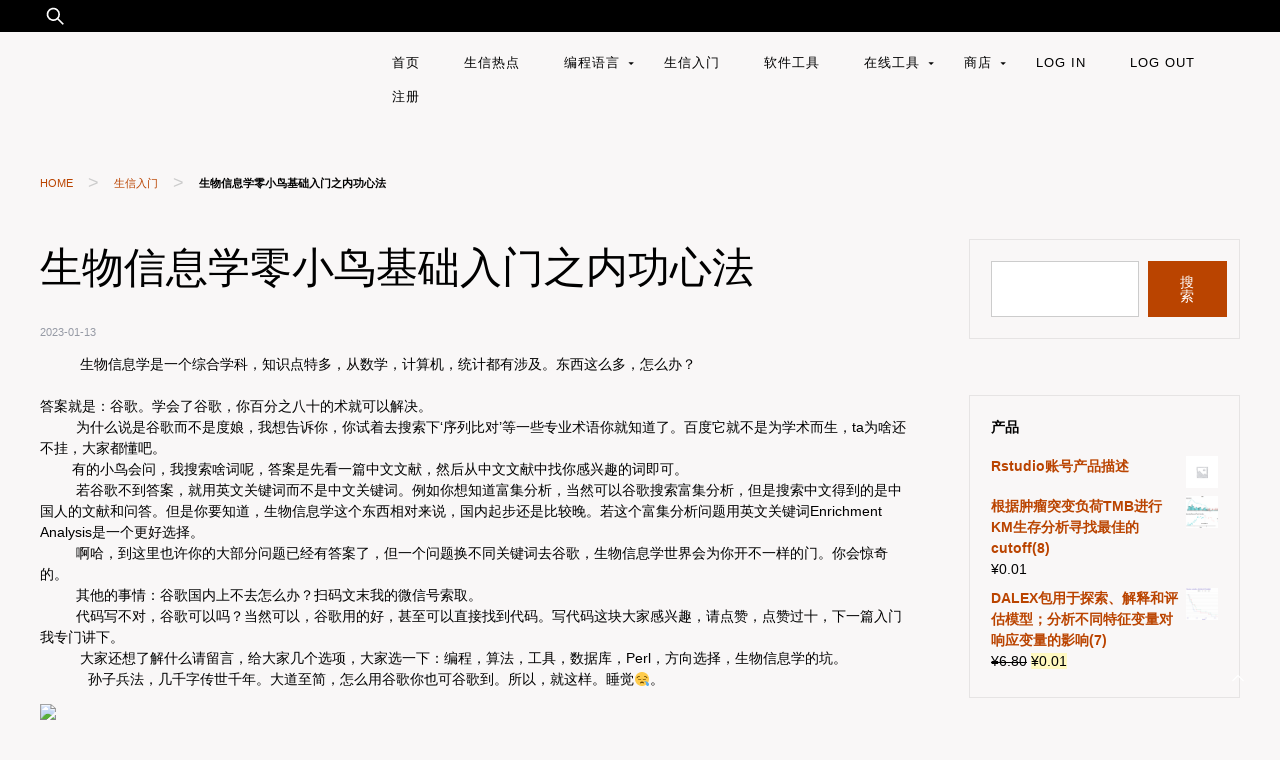

--- FILE ---
content_type: text/html; charset=UTF-8
request_url: http://www.biocloudservice.com/wordpress/?p=670
body_size: 15114
content:
<!doctype html>
<html lang="zh-CN">
<head>
	<meta charset="UTF-8">
	<meta name="viewport" content="width=device-width, initial-scale=1">
	<link rel="profile" href="https://gmpg.org/xfn/11">

	<title>生物信息学零小鸟基础入门之内功心法 &#8211; 云生信</title>
<meta name='robots' content='max-image-preview:large' />
<script>window._wca = window._wca || [];</script>
<link rel='dns-prefetch' href='//stats.wp.com' />
<link rel='dns-prefetch' href='//fonts.googleapis.com' />
<link rel='dns-prefetch' href='//c0.wp.com' />
<link rel="alternate" type="application/rss+xml" title="云生信 &raquo; Feed" href="http://www.biocloudservice.com/wordpress/?feed=rss2" />
<link rel="alternate" type="application/rss+xml" title="云生信 &raquo; 评论Feed" href="http://www.biocloudservice.com/wordpress/?feed=comments-rss2" />
<link rel="alternate" type="application/rss+xml" title="云生信 &raquo; 生物信息学零小鸟基础入门之内功心法评论Feed" href="http://www.biocloudservice.com/wordpress/?feed=rss2&#038;p=670" />
<script>
window._wpemojiSettings = {"baseUrl":"https:\/\/s.w.org\/images\/core\/emoji\/14.0.0\/72x72\/","ext":".png","svgUrl":"https:\/\/s.w.org\/images\/core\/emoji\/14.0.0\/svg\/","svgExt":".svg","source":{"concatemoji":"http:\/\/www.biocloudservice.com\/wordpress\/wp-includes\/js\/wp-emoji-release.min.js?ver=6.2"}};
/*! This file is auto-generated */
!function(e,a,t){var n,r,o,i=a.createElement("canvas"),p=i.getContext&&i.getContext("2d");function s(e,t){p.clearRect(0,0,i.width,i.height),p.fillText(e,0,0);e=i.toDataURL();return p.clearRect(0,0,i.width,i.height),p.fillText(t,0,0),e===i.toDataURL()}function c(e){var t=a.createElement("script");t.src=e,t.defer=t.type="text/javascript",a.getElementsByTagName("head")[0].appendChild(t)}for(o=Array("flag","emoji"),t.supports={everything:!0,everythingExceptFlag:!0},r=0;r<o.length;r++)t.supports[o[r]]=function(e){if(p&&p.fillText)switch(p.textBaseline="top",p.font="600 32px Arial",e){case"flag":return s("\ud83c\udff3\ufe0f\u200d\u26a7\ufe0f","\ud83c\udff3\ufe0f\u200b\u26a7\ufe0f")?!1:!s("\ud83c\uddfa\ud83c\uddf3","\ud83c\uddfa\u200b\ud83c\uddf3")&&!s("\ud83c\udff4\udb40\udc67\udb40\udc62\udb40\udc65\udb40\udc6e\udb40\udc67\udb40\udc7f","\ud83c\udff4\u200b\udb40\udc67\u200b\udb40\udc62\u200b\udb40\udc65\u200b\udb40\udc6e\u200b\udb40\udc67\u200b\udb40\udc7f");case"emoji":return!s("\ud83e\udef1\ud83c\udffb\u200d\ud83e\udef2\ud83c\udfff","\ud83e\udef1\ud83c\udffb\u200b\ud83e\udef2\ud83c\udfff")}return!1}(o[r]),t.supports.everything=t.supports.everything&&t.supports[o[r]],"flag"!==o[r]&&(t.supports.everythingExceptFlag=t.supports.everythingExceptFlag&&t.supports[o[r]]);t.supports.everythingExceptFlag=t.supports.everythingExceptFlag&&!t.supports.flag,t.DOMReady=!1,t.readyCallback=function(){t.DOMReady=!0},t.supports.everything||(n=function(){t.readyCallback()},a.addEventListener?(a.addEventListener("DOMContentLoaded",n,!1),e.addEventListener("load",n,!1)):(e.attachEvent("onload",n),a.attachEvent("onreadystatechange",function(){"complete"===a.readyState&&t.readyCallback()})),(e=t.source||{}).concatemoji?c(e.concatemoji):e.wpemoji&&e.twemoji&&(c(e.twemoji),c(e.wpemoji)))}(window,document,window._wpemojiSettings);
</script>
<style>
img.wp-smiley,
img.emoji {
	display: inline !important;
	border: none !important;
	box-shadow: none !important;
	height: 1em !important;
	width: 1em !important;
	margin: 0 0.07em !important;
	vertical-align: -0.1em !important;
	background: none !important;
	padding: 0 !important;
}
</style>
	<link rel='stylesheet' id='wp-block-library-css' href='https://c0.wp.com/c/6.2/wp-includes/css/dist/block-library/style.min.css' media='all' />
<style id='wp-block-library-inline-css'>
.has-text-align-justify{text-align:justify;}
</style>
<style id='wp-block-library-theme-inline-css'>
.wp-block-audio figcaption{color:#555;font-size:13px;text-align:center}.is-dark-theme .wp-block-audio figcaption{color:hsla(0,0%,100%,.65)}.wp-block-audio{margin:0 0 1em}.wp-block-code{border:1px solid #ccc;border-radius:4px;font-family:Menlo,Consolas,monaco,monospace;padding:.8em 1em}.wp-block-embed figcaption{color:#555;font-size:13px;text-align:center}.is-dark-theme .wp-block-embed figcaption{color:hsla(0,0%,100%,.65)}.wp-block-embed{margin:0 0 1em}.blocks-gallery-caption{color:#555;font-size:13px;text-align:center}.is-dark-theme .blocks-gallery-caption{color:hsla(0,0%,100%,.65)}.wp-block-image figcaption{color:#555;font-size:13px;text-align:center}.is-dark-theme .wp-block-image figcaption{color:hsla(0,0%,100%,.65)}.wp-block-image{margin:0 0 1em}.wp-block-pullquote{border-bottom:4px solid;border-top:4px solid;color:currentColor;margin-bottom:1.75em}.wp-block-pullquote cite,.wp-block-pullquote footer,.wp-block-pullquote__citation{color:currentColor;font-size:.8125em;font-style:normal;text-transform:uppercase}.wp-block-quote{border-left:.25em solid;margin:0 0 1.75em;padding-left:1em}.wp-block-quote cite,.wp-block-quote footer{color:currentColor;font-size:.8125em;font-style:normal;position:relative}.wp-block-quote.has-text-align-right{border-left:none;border-right:.25em solid;padding-left:0;padding-right:1em}.wp-block-quote.has-text-align-center{border:none;padding-left:0}.wp-block-quote.is-large,.wp-block-quote.is-style-large,.wp-block-quote.is-style-plain{border:none}.wp-block-search .wp-block-search__label{font-weight:700}.wp-block-search__button{border:1px solid #ccc;padding:.375em .625em}:where(.wp-block-group.has-background){padding:1.25em 2.375em}.wp-block-separator.has-css-opacity{opacity:.4}.wp-block-separator{border:none;border-bottom:2px solid;margin-left:auto;margin-right:auto}.wp-block-separator.has-alpha-channel-opacity{opacity:1}.wp-block-separator:not(.is-style-wide):not(.is-style-dots){width:100px}.wp-block-separator.has-background:not(.is-style-dots){border-bottom:none;height:1px}.wp-block-separator.has-background:not(.is-style-wide):not(.is-style-dots){height:2px}.wp-block-table{margin:0 0 1em}.wp-block-table td,.wp-block-table th{word-break:normal}.wp-block-table figcaption{color:#555;font-size:13px;text-align:center}.is-dark-theme .wp-block-table figcaption{color:hsla(0,0%,100%,.65)}.wp-block-video figcaption{color:#555;font-size:13px;text-align:center}.is-dark-theme .wp-block-video figcaption{color:hsla(0,0%,100%,.65)}.wp-block-video{margin:0 0 1em}.wp-block-template-part.has-background{margin-bottom:0;margin-top:0;padding:1.25em 2.375em}
</style>
<link rel='stylesheet' id='jetpack-videopress-video-block-view-css' href='http://www.biocloudservice.com/wordpress/wp-content/plugins/jetpack/jetpack_vendor/automattic/jetpack-videopress/build/block-editor/blocks/video/view.css?minify=false&#038;ver=34ae973733627b74a14e' media='all' />
<link rel='stylesheet' id='mediaelement-css' href='https://c0.wp.com/c/6.2/wp-includes/js/mediaelement/mediaelementplayer-legacy.min.css' media='all' />
<link rel='stylesheet' id='wp-mediaelement-css' href='https://c0.wp.com/c/6.2/wp-includes/js/mediaelement/wp-mediaelement.min.css' media='all' />
<link rel='stylesheet' id='wc-blocks-vendors-style-css' href='https://c0.wp.com/p/woocommerce/7.1.1/packages/woocommerce-blocks/build/wc-blocks-vendors-style.css' media='all' />
<link rel='stylesheet' id='wc-blocks-style-css' href='https://c0.wp.com/p/woocommerce/7.1.1/packages/woocommerce-blocks/build/wc-blocks-style.css' media='all' />
<link rel='stylesheet' id='classic-theme-styles-css' href='https://c0.wp.com/c/6.2/wp-includes/css/classic-themes.min.css' media='all' />
<style id='global-styles-inline-css'>
body{--wp--preset--color--black: #000000;--wp--preset--color--cyan-bluish-gray: #abb8c3;--wp--preset--color--white: #ffffff;--wp--preset--color--pale-pink: #f78da7;--wp--preset--color--vivid-red: #cf2e2e;--wp--preset--color--luminous-vivid-orange: #ff6900;--wp--preset--color--luminous-vivid-amber: #fcb900;--wp--preset--color--light-green-cyan: #7bdcb5;--wp--preset--color--vivid-green-cyan: #00d084;--wp--preset--color--pale-cyan-blue: #8ed1fc;--wp--preset--color--vivid-cyan-blue: #0693e3;--wp--preset--color--vivid-purple: #9b51e0;--wp--preset--gradient--vivid-cyan-blue-to-vivid-purple: linear-gradient(135deg,rgba(6,147,227,1) 0%,rgb(155,81,224) 100%);--wp--preset--gradient--light-green-cyan-to-vivid-green-cyan: linear-gradient(135deg,rgb(122,220,180) 0%,rgb(0,208,130) 100%);--wp--preset--gradient--luminous-vivid-amber-to-luminous-vivid-orange: linear-gradient(135deg,rgba(252,185,0,1) 0%,rgba(255,105,0,1) 100%);--wp--preset--gradient--luminous-vivid-orange-to-vivid-red: linear-gradient(135deg,rgba(255,105,0,1) 0%,rgb(207,46,46) 100%);--wp--preset--gradient--very-light-gray-to-cyan-bluish-gray: linear-gradient(135deg,rgb(238,238,238) 0%,rgb(169,184,195) 100%);--wp--preset--gradient--cool-to-warm-spectrum: linear-gradient(135deg,rgb(74,234,220) 0%,rgb(151,120,209) 20%,rgb(207,42,186) 40%,rgb(238,44,130) 60%,rgb(251,105,98) 80%,rgb(254,248,76) 100%);--wp--preset--gradient--blush-light-purple: linear-gradient(135deg,rgb(255,206,236) 0%,rgb(152,150,240) 100%);--wp--preset--gradient--blush-bordeaux: linear-gradient(135deg,rgb(254,205,165) 0%,rgb(254,45,45) 50%,rgb(107,0,62) 100%);--wp--preset--gradient--luminous-dusk: linear-gradient(135deg,rgb(255,203,112) 0%,rgb(199,81,192) 50%,rgb(65,88,208) 100%);--wp--preset--gradient--pale-ocean: linear-gradient(135deg,rgb(255,245,203) 0%,rgb(182,227,212) 50%,rgb(51,167,181) 100%);--wp--preset--gradient--electric-grass: linear-gradient(135deg,rgb(202,248,128) 0%,rgb(113,206,126) 100%);--wp--preset--gradient--midnight: linear-gradient(135deg,rgb(2,3,129) 0%,rgb(40,116,252) 100%);--wp--preset--duotone--dark-grayscale: url('#wp-duotone-dark-grayscale');--wp--preset--duotone--grayscale: url('#wp-duotone-grayscale');--wp--preset--duotone--purple-yellow: url('#wp-duotone-purple-yellow');--wp--preset--duotone--blue-red: url('#wp-duotone-blue-red');--wp--preset--duotone--midnight: url('#wp-duotone-midnight');--wp--preset--duotone--magenta-yellow: url('#wp-duotone-magenta-yellow');--wp--preset--duotone--purple-green: url('#wp-duotone-purple-green');--wp--preset--duotone--blue-orange: url('#wp-duotone-blue-orange');--wp--preset--font-size--small: 13px;--wp--preset--font-size--medium: 20px;--wp--preset--font-size--large: 36px;--wp--preset--font-size--x-large: 42px;--wp--preset--spacing--20: 0.44rem;--wp--preset--spacing--30: 0.67rem;--wp--preset--spacing--40: 1rem;--wp--preset--spacing--50: 1.5rem;--wp--preset--spacing--60: 2.25rem;--wp--preset--spacing--70: 3.38rem;--wp--preset--spacing--80: 5.06rem;--wp--preset--shadow--natural: 6px 6px 9px rgba(0, 0, 0, 0.2);--wp--preset--shadow--deep: 12px 12px 50px rgba(0, 0, 0, 0.4);--wp--preset--shadow--sharp: 6px 6px 0px rgba(0, 0, 0, 0.2);--wp--preset--shadow--outlined: 6px 6px 0px -3px rgba(255, 255, 255, 1), 6px 6px rgba(0, 0, 0, 1);--wp--preset--shadow--crisp: 6px 6px 0px rgba(0, 0, 0, 1);}:where(.is-layout-flex){gap: 0.5em;}body .is-layout-flow > .alignleft{float: left;margin-inline-start: 0;margin-inline-end: 2em;}body .is-layout-flow > .alignright{float: right;margin-inline-start: 2em;margin-inline-end: 0;}body .is-layout-flow > .aligncenter{margin-left: auto !important;margin-right: auto !important;}body .is-layout-constrained > .alignleft{float: left;margin-inline-start: 0;margin-inline-end: 2em;}body .is-layout-constrained > .alignright{float: right;margin-inline-start: 2em;margin-inline-end: 0;}body .is-layout-constrained > .aligncenter{margin-left: auto !important;margin-right: auto !important;}body .is-layout-constrained > :where(:not(.alignleft):not(.alignright):not(.alignfull)){max-width: var(--wp--style--global--content-size);margin-left: auto !important;margin-right: auto !important;}body .is-layout-constrained > .alignwide{max-width: var(--wp--style--global--wide-size);}body .is-layout-flex{display: flex;}body .is-layout-flex{flex-wrap: wrap;align-items: center;}body .is-layout-flex > *{margin: 0;}:where(.wp-block-columns.is-layout-flex){gap: 2em;}.has-black-color{color: var(--wp--preset--color--black) !important;}.has-cyan-bluish-gray-color{color: var(--wp--preset--color--cyan-bluish-gray) !important;}.has-white-color{color: var(--wp--preset--color--white) !important;}.has-pale-pink-color{color: var(--wp--preset--color--pale-pink) !important;}.has-vivid-red-color{color: var(--wp--preset--color--vivid-red) !important;}.has-luminous-vivid-orange-color{color: var(--wp--preset--color--luminous-vivid-orange) !important;}.has-luminous-vivid-amber-color{color: var(--wp--preset--color--luminous-vivid-amber) !important;}.has-light-green-cyan-color{color: var(--wp--preset--color--light-green-cyan) !important;}.has-vivid-green-cyan-color{color: var(--wp--preset--color--vivid-green-cyan) !important;}.has-pale-cyan-blue-color{color: var(--wp--preset--color--pale-cyan-blue) !important;}.has-vivid-cyan-blue-color{color: var(--wp--preset--color--vivid-cyan-blue) !important;}.has-vivid-purple-color{color: var(--wp--preset--color--vivid-purple) !important;}.has-black-background-color{background-color: var(--wp--preset--color--black) !important;}.has-cyan-bluish-gray-background-color{background-color: var(--wp--preset--color--cyan-bluish-gray) !important;}.has-white-background-color{background-color: var(--wp--preset--color--white) !important;}.has-pale-pink-background-color{background-color: var(--wp--preset--color--pale-pink) !important;}.has-vivid-red-background-color{background-color: var(--wp--preset--color--vivid-red) !important;}.has-luminous-vivid-orange-background-color{background-color: var(--wp--preset--color--luminous-vivid-orange) !important;}.has-luminous-vivid-amber-background-color{background-color: var(--wp--preset--color--luminous-vivid-amber) !important;}.has-light-green-cyan-background-color{background-color: var(--wp--preset--color--light-green-cyan) !important;}.has-vivid-green-cyan-background-color{background-color: var(--wp--preset--color--vivid-green-cyan) !important;}.has-pale-cyan-blue-background-color{background-color: var(--wp--preset--color--pale-cyan-blue) !important;}.has-vivid-cyan-blue-background-color{background-color: var(--wp--preset--color--vivid-cyan-blue) !important;}.has-vivid-purple-background-color{background-color: var(--wp--preset--color--vivid-purple) !important;}.has-black-border-color{border-color: var(--wp--preset--color--black) !important;}.has-cyan-bluish-gray-border-color{border-color: var(--wp--preset--color--cyan-bluish-gray) !important;}.has-white-border-color{border-color: var(--wp--preset--color--white) !important;}.has-pale-pink-border-color{border-color: var(--wp--preset--color--pale-pink) !important;}.has-vivid-red-border-color{border-color: var(--wp--preset--color--vivid-red) !important;}.has-luminous-vivid-orange-border-color{border-color: var(--wp--preset--color--luminous-vivid-orange) !important;}.has-luminous-vivid-amber-border-color{border-color: var(--wp--preset--color--luminous-vivid-amber) !important;}.has-light-green-cyan-border-color{border-color: var(--wp--preset--color--light-green-cyan) !important;}.has-vivid-green-cyan-border-color{border-color: var(--wp--preset--color--vivid-green-cyan) !important;}.has-pale-cyan-blue-border-color{border-color: var(--wp--preset--color--pale-cyan-blue) !important;}.has-vivid-cyan-blue-border-color{border-color: var(--wp--preset--color--vivid-cyan-blue) !important;}.has-vivid-purple-border-color{border-color: var(--wp--preset--color--vivid-purple) !important;}.has-vivid-cyan-blue-to-vivid-purple-gradient-background{background: var(--wp--preset--gradient--vivid-cyan-blue-to-vivid-purple) !important;}.has-light-green-cyan-to-vivid-green-cyan-gradient-background{background: var(--wp--preset--gradient--light-green-cyan-to-vivid-green-cyan) !important;}.has-luminous-vivid-amber-to-luminous-vivid-orange-gradient-background{background: var(--wp--preset--gradient--luminous-vivid-amber-to-luminous-vivid-orange) !important;}.has-luminous-vivid-orange-to-vivid-red-gradient-background{background: var(--wp--preset--gradient--luminous-vivid-orange-to-vivid-red) !important;}.has-very-light-gray-to-cyan-bluish-gray-gradient-background{background: var(--wp--preset--gradient--very-light-gray-to-cyan-bluish-gray) !important;}.has-cool-to-warm-spectrum-gradient-background{background: var(--wp--preset--gradient--cool-to-warm-spectrum) !important;}.has-blush-light-purple-gradient-background{background: var(--wp--preset--gradient--blush-light-purple) !important;}.has-blush-bordeaux-gradient-background{background: var(--wp--preset--gradient--blush-bordeaux) !important;}.has-luminous-dusk-gradient-background{background: var(--wp--preset--gradient--luminous-dusk) !important;}.has-pale-ocean-gradient-background{background: var(--wp--preset--gradient--pale-ocean) !important;}.has-electric-grass-gradient-background{background: var(--wp--preset--gradient--electric-grass) !important;}.has-midnight-gradient-background{background: var(--wp--preset--gradient--midnight) !important;}.has-small-font-size{font-size: var(--wp--preset--font-size--small) !important;}.has-medium-font-size{font-size: var(--wp--preset--font-size--medium) !important;}.has-large-font-size{font-size: var(--wp--preset--font-size--large) !important;}.has-x-large-font-size{font-size: var(--wp--preset--font-size--x-large) !important;}
.wp-block-navigation a:where(:not(.wp-element-button)){color: inherit;}
:where(.wp-block-columns.is-layout-flex){gap: 2em;}
.wp-block-pullquote{font-size: 1.5em;line-height: 1.6;}
</style>
<link rel='stylesheet' id='woocommerce-layout-css' href='https://c0.wp.com/p/woocommerce/7.1.1/assets/css/woocommerce-layout.css' media='all' />
<style id='woocommerce-layout-inline-css'>

	.infinite-scroll .woocommerce-pagination {
		display: none;
	}
</style>
<link rel='stylesheet' id='woocommerce-smallscreen-css' href='https://c0.wp.com/p/woocommerce/7.1.1/assets/css/woocommerce-smallscreen.css' media='only screen and (max-width: 768px)' />
<link rel='stylesheet' id='woocommerce-general-css' href='https://c0.wp.com/p/woocommerce/7.1.1/assets/css/woocommerce.css' media='all' />
<style id='woocommerce-inline-inline-css'>
.woocommerce form .form-row .required { visibility: visible; }
</style>
<link rel='stylesheet' id='woo-alipay-main-style-css' href='http://www.biocloudservice.com/wordpress/wp-content/plugins/woo-alipay/css/main.css?ver=1692767130' media='all' />
<link rel='stylesheet' id='safari-blog-css' href='http://www.biocloudservice.com/wordpress/wp-content/themes/safari-blog/style.css?ver=1.0.2' media='all' />
<style id='safari-blog-inline-css'>
body,.site-header{background:#f9f7f7;}
:root { --site-title-color: #ba4400; }
:root { --secondary-color: #33333; }
:root { --primary-color: #ba4400; }
:root { --light-color: #ffffff; }
:root { --grey-color: #969aa5; }
:root { --dark-color: #000000; }
:root { --site-identity-font-family: Poppins; }
:root { --primary-font: Arial; }
:root { --secondary-font: Arial; }
:root { --logo-size: 50px; }
:root { --site-identity-font-size: 35px; }
html,body{font-size:14px;}
:root { --font-weight: 500; }
:root { --line-height: 1.5; }
:root { --container-width: 1500px; }
</style>
<link rel='stylesheet' id='google-fonts-css' href='https://fonts.googleapis.com/css?family=Arial%7CPoppins' media='all' />
<link rel='stylesheet' id='pscrollbar-css' href='http://www.biocloudservice.com/wordpress/wp-content/plugins/quadmenu/assets/frontend/pscrollbar/perfect-scrollbar.min.css?ver=2.3.5' media='all' />
<link rel='stylesheet' id='owlcarousel-css' href='http://www.biocloudservice.com/wordpress/wp-content/plugins/quadmenu/assets/frontend/owlcarousel/owl.carousel.min.css?ver=2.3.5' media='all' />
<link rel='stylesheet' id='quadmenu-normalize-css' href='http://www.biocloudservice.com/wordpress/wp-content/plugins/quadmenu/assets/frontend/css/quadmenu-normalize.min.css?ver=2.3.5' media='all' />
<link rel='stylesheet' id='quadmenu-widgets-css' href='http://www.biocloudservice.com/wordpress/wp-content/uploads/safari-blog/quadmenu-widgets.css?ver=1717395694' media='all' />
<link rel='stylesheet' id='quadmenu-css' href='http://www.biocloudservice.com/wordpress/wp-content/plugins/quadmenu/assets/frontend/css/quadmenu.min.css?ver=2.3.5' media='all' />
<link rel='stylesheet' id='quadmenu-locations-css' href='http://www.biocloudservice.com/wordpress/wp-content/uploads/safari-blog/quadmenu-locations.css?ver=1717395694' media='all' />
<link rel='stylesheet' id='dashicons-css' href='https://c0.wp.com/c/6.2/wp-includes/css/dashicons.min.css' media='all' />
<link rel='stylesheet' id='jetpack_css-css' href='https://c0.wp.com/p/jetpack/12.4.1/css/jetpack.css' media='all' />
<script src='https://c0.wp.com/c/6.2/wp-includes/js/jquery/jquery.min.js' id='jquery-core-js'></script>
<script src='https://c0.wp.com/c/6.2/wp-includes/js/jquery/jquery-migrate.min.js' id='jquery-migrate-js'></script>
<script defer src='https://stats.wp.com/s-202604.js' id='woocommerce-analytics-js'></script>
<link rel="https://api.w.org/" href="http://www.biocloudservice.com/wordpress/index.php?rest_route=/" /><link rel="alternate" type="application/json" href="http://www.biocloudservice.com/wordpress/index.php?rest_route=/wp/v2/posts/670" /><link rel="EditURI" type="application/rsd+xml" title="RSD" href="http://www.biocloudservice.com/wordpress/xmlrpc.php?rsd" />
<link rel="wlwmanifest" type="application/wlwmanifest+xml" href="http://www.biocloudservice.com/wordpress/wp-includes/wlwmanifest.xml" />
<meta name="generator" content="WordPress 6.2" />
<meta name="generator" content="WooCommerce 7.1.1" />
<link rel="canonical" href="http://www.biocloudservice.com/wordpress/?p=670" />
<link rel='shortlink' href='http://www.biocloudservice.com/wordpress/?p=670' />
<link rel="alternate" type="application/json+oembed" href="http://www.biocloudservice.com/wordpress/index.php?rest_route=%2Foembed%2F1.0%2Fembed&#038;url=http%3A%2F%2Fwww.biocloudservice.com%2Fwordpress%2F%3Fp%3D670" />
<link rel="alternate" type="text/xml+oembed" href="http://www.biocloudservice.com/wordpress/index.php?rest_route=%2Foembed%2F1.0%2Fembed&#038;url=http%3A%2F%2Fwww.biocloudservice.com%2Fwordpress%2F%3Fp%3D670&#038;format=xml" />
	<style>img#wpstats{display:none}</style>
		<link rel="pingback" href="http://www.biocloudservice.com/wordpress/xmlrpc.php">	<noscript><style>.woocommerce-product-gallery{ opacity: 1 !important; }</style></noscript>
	
    <meta name="viewport" content="width=device-width, initial-scale=1.0">

    <link rel="icon" href="http://www.biocloudservice.com/wordpress/wp-content/uploads/2023/01/cropped-IMG_3726-32x32.jpg" sizes="32x32" />
<link rel="icon" href="http://www.biocloudservice.com/wordpress/wp-content/uploads/2023/01/cropped-IMG_3726-192x192.jpg" sizes="192x192" />
<link rel="apple-touch-icon" href="http://www.biocloudservice.com/wordpress/wp-content/uploads/2023/01/cropped-IMG_3726-180x180.jpg" />
<meta name="msapplication-TileImage" content="http://www.biocloudservice.com/wordpress/wp-content/uploads/2023/01/cropped-IMG_3726-270x270.jpg" />
</head>

<body class="post-template-default single single-post postid-670 single-format-standard wp-embed-responsive theme-safari-blog woocommerce-no-js tags-hidden author-hidden comment-hidden">
<svg xmlns="http://www.w3.org/2000/svg" viewBox="0 0 0 0" width="0" height="0" focusable="false" role="none" style="visibility: hidden; position: absolute; left: -9999px; overflow: hidden;" ><defs><filter id="wp-duotone-dark-grayscale"><feColorMatrix color-interpolation-filters="sRGB" type="matrix" values=" .299 .587 .114 0 0 .299 .587 .114 0 0 .299 .587 .114 0 0 .299 .587 .114 0 0 " /><feComponentTransfer color-interpolation-filters="sRGB" ><feFuncR type="table" tableValues="0 0.49803921568627" /><feFuncG type="table" tableValues="0 0.49803921568627" /><feFuncB type="table" tableValues="0 0.49803921568627" /><feFuncA type="table" tableValues="1 1" /></feComponentTransfer><feComposite in2="SourceGraphic" operator="in" /></filter></defs></svg><svg xmlns="http://www.w3.org/2000/svg" viewBox="0 0 0 0" width="0" height="0" focusable="false" role="none" style="visibility: hidden; position: absolute; left: -9999px; overflow: hidden;" ><defs><filter id="wp-duotone-grayscale"><feColorMatrix color-interpolation-filters="sRGB" type="matrix" values=" .299 .587 .114 0 0 .299 .587 .114 0 0 .299 .587 .114 0 0 .299 .587 .114 0 0 " /><feComponentTransfer color-interpolation-filters="sRGB" ><feFuncR type="table" tableValues="0 1" /><feFuncG type="table" tableValues="0 1" /><feFuncB type="table" tableValues="0 1" /><feFuncA type="table" tableValues="1 1" /></feComponentTransfer><feComposite in2="SourceGraphic" operator="in" /></filter></defs></svg><svg xmlns="http://www.w3.org/2000/svg" viewBox="0 0 0 0" width="0" height="0" focusable="false" role="none" style="visibility: hidden; position: absolute; left: -9999px; overflow: hidden;" ><defs><filter id="wp-duotone-purple-yellow"><feColorMatrix color-interpolation-filters="sRGB" type="matrix" values=" .299 .587 .114 0 0 .299 .587 .114 0 0 .299 .587 .114 0 0 .299 .587 .114 0 0 " /><feComponentTransfer color-interpolation-filters="sRGB" ><feFuncR type="table" tableValues="0.54901960784314 0.98823529411765" /><feFuncG type="table" tableValues="0 1" /><feFuncB type="table" tableValues="0.71764705882353 0.25490196078431" /><feFuncA type="table" tableValues="1 1" /></feComponentTransfer><feComposite in2="SourceGraphic" operator="in" /></filter></defs></svg><svg xmlns="http://www.w3.org/2000/svg" viewBox="0 0 0 0" width="0" height="0" focusable="false" role="none" style="visibility: hidden; position: absolute; left: -9999px; overflow: hidden;" ><defs><filter id="wp-duotone-blue-red"><feColorMatrix color-interpolation-filters="sRGB" type="matrix" values=" .299 .587 .114 0 0 .299 .587 .114 0 0 .299 .587 .114 0 0 .299 .587 .114 0 0 " /><feComponentTransfer color-interpolation-filters="sRGB" ><feFuncR type="table" tableValues="0 1" /><feFuncG type="table" tableValues="0 0.27843137254902" /><feFuncB type="table" tableValues="0.5921568627451 0.27843137254902" /><feFuncA type="table" tableValues="1 1" /></feComponentTransfer><feComposite in2="SourceGraphic" operator="in" /></filter></defs></svg><svg xmlns="http://www.w3.org/2000/svg" viewBox="0 0 0 0" width="0" height="0" focusable="false" role="none" style="visibility: hidden; position: absolute; left: -9999px; overflow: hidden;" ><defs><filter id="wp-duotone-midnight"><feColorMatrix color-interpolation-filters="sRGB" type="matrix" values=" .299 .587 .114 0 0 .299 .587 .114 0 0 .299 .587 .114 0 0 .299 .587 .114 0 0 " /><feComponentTransfer color-interpolation-filters="sRGB" ><feFuncR type="table" tableValues="0 0" /><feFuncG type="table" tableValues="0 0.64705882352941" /><feFuncB type="table" tableValues="0 1" /><feFuncA type="table" tableValues="1 1" /></feComponentTransfer><feComposite in2="SourceGraphic" operator="in" /></filter></defs></svg><svg xmlns="http://www.w3.org/2000/svg" viewBox="0 0 0 0" width="0" height="0" focusable="false" role="none" style="visibility: hidden; position: absolute; left: -9999px; overflow: hidden;" ><defs><filter id="wp-duotone-magenta-yellow"><feColorMatrix color-interpolation-filters="sRGB" type="matrix" values=" .299 .587 .114 0 0 .299 .587 .114 0 0 .299 .587 .114 0 0 .299 .587 .114 0 0 " /><feComponentTransfer color-interpolation-filters="sRGB" ><feFuncR type="table" tableValues="0.78039215686275 1" /><feFuncG type="table" tableValues="0 0.94901960784314" /><feFuncB type="table" tableValues="0.35294117647059 0.47058823529412" /><feFuncA type="table" tableValues="1 1" /></feComponentTransfer><feComposite in2="SourceGraphic" operator="in" /></filter></defs></svg><svg xmlns="http://www.w3.org/2000/svg" viewBox="0 0 0 0" width="0" height="0" focusable="false" role="none" style="visibility: hidden; position: absolute; left: -9999px; overflow: hidden;" ><defs><filter id="wp-duotone-purple-green"><feColorMatrix color-interpolation-filters="sRGB" type="matrix" values=" .299 .587 .114 0 0 .299 .587 .114 0 0 .299 .587 .114 0 0 .299 .587 .114 0 0 " /><feComponentTransfer color-interpolation-filters="sRGB" ><feFuncR type="table" tableValues="0.65098039215686 0.40392156862745" /><feFuncG type="table" tableValues="0 1" /><feFuncB type="table" tableValues="0.44705882352941 0.4" /><feFuncA type="table" tableValues="1 1" /></feComponentTransfer><feComposite in2="SourceGraphic" operator="in" /></filter></defs></svg><svg xmlns="http://www.w3.org/2000/svg" viewBox="0 0 0 0" width="0" height="0" focusable="false" role="none" style="visibility: hidden; position: absolute; left: -9999px; overflow: hidden;" ><defs><filter id="wp-duotone-blue-orange"><feColorMatrix color-interpolation-filters="sRGB" type="matrix" values=" .299 .587 .114 0 0 .299 .587 .114 0 0 .299 .587 .114 0 0 .299 .587 .114 0 0 " /><feComponentTransfer color-interpolation-filters="sRGB" ><feFuncR type="table" tableValues="0.098039215686275 1" /><feFuncG type="table" tableValues="0 0.66274509803922" /><feFuncB type="table" tableValues="0.84705882352941 0.41960784313725" /><feFuncA type="table" tableValues="1 1" /></feComponentTransfer><feComposite in2="SourceGraphic" operator="in" /></filter></defs></svg>	<a class="skip-link screen-reader-text" href="#primary">Skip to content</a>

	
		<header id="masthead" class="site-header sticky-header">


	
	<!-- top-bar -->
	<div class="top-bar">
		<div class="container">
			<div class="top-wrapper">
				<div class="top-search"><form role="search" method="get" class="search-form" action="http://www.biocloudservice.com/wordpress/">
				<label>
					<span class="screen-reader-text">搜索：</span>
					<input type="search" class="search-field" placeholder="搜索&hellip;" value="" name="s" />
				</label>
				<input type="submit" class="search-submit" value="搜索" />
			</form></div>
				



	<!-- social links -->
	<div class="social-links">
		<ul class="list-group list-group-horizontal list-inline">

			
			
			
			
			
			
			
		</ul>
	</div>
	<!-- social links -->
			</div>
		</div>
	</div>
	<!-- top-bar -->



	
		<div class="header-wrapper">
		<div class="container">
			<div class="site-header-wrapper">
				<div class="site-branding">
					
											
						<div class="site-identity">

							

																				</div>
					
				</div><!-- .site-branding -->

				<nav id="site-navigation" class="main-navigation">
					<button id="nav-icon3" class="menu-toggle" aria-controls="primary-menu" aria-expanded="false">
						
  <span></span>
  <span></span>
  <span></span>
  <span></span>
					</button>
					<div class="menu-v1-container"><ul id="primary-menu" class="menu"><li id="menu-item-854" class="menu-item menu-item-type-custom menu-item-object-custom menu-item-home menu-item-854"><a href="http://www.biocloudservice.com/wordpress/">首页</a></li>
<li id="menu-item-12204" class="menu-item menu-item-type-taxonomy menu-item-object-category menu-item-12204"><a href="http://www.biocloudservice.com/wordpress/?cat=50">生信热点</a></li>
<li id="menu-item-3804" class="menu-item menu-item-type-post_type menu-item-object-page menu-item-has-children menu-item-3804"><a href="http://www.biocloudservice.com/wordpress/?page_id=2">编程语言</a>
<ul class="sub-menu">
	<li id="menu-item-12202" class="menu-item menu-item-type-taxonomy menu-item-object-category menu-item-12202"><a href="http://www.biocloudservice.com/wordpress/?cat=47">R</a></li>
	<li id="menu-item-12196" class="menu-item menu-item-type-taxonomy menu-item-object-category menu-item-12196"><a href="http://www.biocloudservice.com/wordpress/?cat=48">ubuntu</a></li>
	<li id="menu-item-12198" class="menu-item menu-item-type-taxonomy menu-item-object-category menu-item-12198"><a href="http://www.biocloudservice.com/wordpress/?cat=46">perl</a></li>
	<li id="menu-item-12197" class="menu-item menu-item-type-taxonomy menu-item-object-category menu-item-12197"><a href="http://www.biocloudservice.com/wordpress/?cat=51">python</a></li>
	<li id="menu-item-12199" class="menu-item menu-item-type-taxonomy menu-item-object-category menu-item-12199"><a href="http://www.biocloudservice.com/wordpress/?cat=52">php</a></li>
	<li id="menu-item-12207" class="menu-item menu-item-type-taxonomy menu-item-object-category menu-item-12207"><a href="http://www.biocloudservice.com/wordpress/?cat=53">mysql</a></li>
</ul>
</li>
<li id="menu-item-12200" class="menu-item menu-item-type-taxonomy menu-item-object-category current-post-ancestor current-menu-parent current-post-parent menu-item-12200"><a href="http://www.biocloudservice.com/wordpress/?cat=45">生信入门</a></li>
<li id="menu-item-12203" class="menu-item menu-item-type-taxonomy menu-item-object-category menu-item-12203"><a href="http://www.biocloudservice.com/wordpress/?cat=49">软件工具</a></li>
<li id="menu-item-1010" class="menu-item menu-item-type-post_type menu-item-object-page menu-item-has-children menu-item-1010"><a href="http://www.biocloudservice.com/wordpress/?page_id=1009">在线工具</a>
<ul class="sub-menu">
	<li id="menu-item-1018" class="menu-item menu-item-type-custom menu-item-object-custom menu-item-1018"><a href="http://www.biocloudservice.com/home.html">云生信工具</a></li>
	<li id="menu-item-1017" class="menu-item menu-item-type-custom menu-item-object-custom menu-item-1017"><a href="http://www.biocloudservice.com/meta/home.html">meta工具</a></li>
	<li id="menu-item-1042" class="menu-item menu-item-type-custom menu-item-object-custom menu-item-1042"><a href="http://58.246.104.26:46028">单细胞分析</a></li>
	<li id="menu-item-1445" class="menu-item menu-item-type-custom menu-item-object-custom menu-item-1445"><a href="http://www.biocloudservice.com:8080/">云生信银河分析平台</a></li>
	<li id="menu-item-1555" class="menu-item menu-item-type-custom menu-item-object-custom menu-item-1555"><a href="http://58.246.104.26:8029">老照片修复</a></li>
</ul>
</li>
<li id="menu-item-871" class="menu-item menu-item-type-post_type menu-item-object-page current_page_parent menu-item-has-children menu-item-871"><a href="http://www.biocloudservice.com/wordpress/?page_id=146">商店</a>
<ul class="sub-menu">
	<li id="menu-item-867" class="menu-item menu-item-type-post_type menu-item-object-page menu-item-867"><a href="http://www.biocloudservice.com/wordpress/?page_id=132">Shop</a></li>
	<li id="menu-item-204" class="menu-item menu-item-type-post_type menu-item-object-page menu-item-204"><a href="http://www.biocloudservice.com/wordpress/?page_id=134">Checkout</a></li>
	<li id="menu-item-205" class="menu-item menu-item-type-post_type menu-item-object-page menu-item-205"><a href="http://www.biocloudservice.com/wordpress/?page_id=133">Cart</a></li>
</ul>
</li>
<li id="menu-item-928" class="menu-item menu-item-type-custom menu-item-object-custom menu-item-928"><a href="#lolmilogin#">Log In</a></li>
<li id="menu-item-929" class="menu-item menu-item-type-custom menu-item-object-custom menu-item-929"><a href="#lolmilogout#">Log Out</a></li>
<li id="menu-item-60934" class="menu-item menu-item-type-custom menu-item-object-custom menu-item-60934"><a href="http://www.biocloudservice.com/wordpress//wp-login.php">注册</a></li>
</ul></div>				</nav><!-- #site-navigation -->
			</div>
		</div>
		</div>
	</header><!-- #masthead -->

	<div class="container"><ul id="breadcrumbs" class="breadcrumbs"><li class="item-home"><a class="bread-link bread-home" href="http://www.biocloudservice.com/wordpress" title="Home">Home</a></li><li class="separator separator-home"> &gt; </li><li class="item-cat"><a href="http://www.biocloudservice.com/wordpress/?cat=45">生信入门</a></li><li class="separator"> &gt; </li><li class="item-current item-670"><strong class="bread-current bread-670" title="生物信息学零小鸟基础入门之内功心法">生物信息学零小鸟基础入门之内功心法</strong></li></ul></div>

<div id="primary" class="inside-page content-area">
    <div class="container">
        <div class="main-wrapper">
                <section class="page-section full-width-view">
                    <div class="detail-content">

                                                    


<h1 class="page-title">生物信息学零小鸟基础入门之内功心法</h1>

<div class="single-post">
    


<div class="post-content">

    <div class="ihead info">
        <ul class="list-inline">
                         
                                <li class="post-date"><i class="icon-calendar"></i> <a
                    href="http://www.biocloudservice.com/wordpress/?m=20230113">2023-01-13</a>
                </li>
            
            
            </ul>


                    
        
    </div>


        
         
        


    
                

    <article>
        
        <div class="inner-article-content">
        <div>
<p>&nbsp; &nbsp; &nbsp; &nbsp; &nbsp; 生物信息学是一个综合学科，知识点特多，从数学，计算机，统计都有涉及。东西这么多，怎么办？</p>
<div>答案就是：谷歌。学会了谷歌，你百分之八十的术就可以解决。</div>
<div>&nbsp; &nbsp; &nbsp; &nbsp; &nbsp;为什么说是谷歌而不是度娘，我想告诉你，你试着去搜索下‘序列比对’等一些专业术语你就知道了。百度它就不是为学术而生，ta为啥还不挂，大家都懂吧。</div>
<div>&nbsp; &nbsp; &nbsp; &nbsp;&nbsp;有的小鸟会问，我搜索啥词呢，答案是先看一篇中文文献，然后从中文文献中找你感兴趣的词即可。</div>
<div>&nbsp; &nbsp; &nbsp; &nbsp; &nbsp;若谷歌不到答案，就用英文关键词而不是中文关键词。例如你想知道富集分析，当然可以谷歌搜索富集分析，但是搜索中文得到的是中国人的文献和问答。但是你要知道，生物信息学这个东西相对来说，国内起步还是比较晚。若这个富集分析问题用英文关键词Enrichment Analysis是一个更好选择。</div>
<div>&nbsp; &nbsp; &nbsp; &nbsp; &nbsp;啊哈，到这里也许你的大部分问题已经有答案了，但一个问题换不同关键词去谷歌，生物信息学世界会为你开不一样的门。你会惊奇的。</div>
<div>&nbsp; &nbsp; &nbsp; &nbsp; &nbsp;其他的事情：谷歌国内上不去怎么办？扫码文末我的微信号索取。</div>
<div>&nbsp; &nbsp; &nbsp; &nbsp; &nbsp;代码写不对，谷歌可以吗？当然可以，谷歌用的好，甚至可以直接找到代码。写代码这块大家感兴趣，请点赞，点赞过十，下一篇入门我专门讲下。</div>
<div>&nbsp; &nbsp; &nbsp; &nbsp; &nbsp;&nbsp;大家还想了解什么请留言，给大家几个选项，大家选一下：编程，算法，工具，数据库，Perl，方向选择，生物信息学的坑。</div>
<div><span>&nbsp; &nbsp; &nbsp; &nbsp; &nbsp;&nbsp; &nbsp;孙子兵法，几千字传世千年。大道至简，怎么用谷歌你也可</span>谷歌到。所以，就这样。睡觉😪。</div>
<div></div>
<div></div>
<div></div>
<div></div>
<div></div>
<div></div>
<p><img decoding="async" src="http://www.biocloudservice.com/wordpress/wp-admin/admin.php?page=wp-scraper&amp;action=downloader&amp;url="></p>
<div></div>
<div></div>
<div></div>
<div></div>
<div></div>
<div></div>
<div></div>
<div></div>
<div></div>
</div>
<p class="wpss_copy">Content retrieved from: <a href="https://mp.weixin.qq.com/s?src=11&amp;timestamp=1673586786&amp;ver=4285&amp;signature=HcWE1wfT-*IKrkPYl3SItyUwc9VHsOOgv8btQOc06jMzzBhu0*JcxAr3TJtNvrxZLdltqtd5M0n6sZnWwNhhVQ7FT7Qg2lbHvEJRS9opCMeBRw68PXMAn-RXCmgOdxNL&amp;new=1" target="_blank" rel="noopener">https://mp.weixin.qq.com/s?src=11×tamp=1673586786&amp;ver=4285&amp;signature=HcWE1wfT-*IKrkPYl3SItyUwc9VHsOOgv8btQOc06jMzzBhu0*JcxAr3TJtNvrxZLdltqtd5M0n6sZnWwNhhVQ7FT7Qg2lbHvEJRS9opCMeBRw68PXMAn-RXCmgOdxNL&amp;new=1</a>.</p>
        </div>

          </article>

</div>




<div class="ifoot info">



    


    


</div>




</div>                                                
	<nav class="navigation post-navigation" aria-label="文章">
		<h2 class="screen-reader-text">文章导航</h2>
		<div class="nav-links"><div class="nav-previous"><a href="http://www.biocloudservice.com/wordpress/?p=658" rel="prev">perl发email：能够用来发附件的gmail代码</a></div><div class="nav-next"><a href="http://www.biocloudservice.com/wordpress/?p=829" rel="next">破解版ue下载</a></div></div>
	</nav>                        
<div id="comments" class="comments-area">

		<div id="respond" class="comment-respond">
		<h3 id="reply-title" class="comment-reply-title">发表回复</h3><p class="must-log-in">要发表评论，您必须先<a href="http://www.biocloudservice.com/wordpress/wp-login.php?redirect_to=http%3A%2F%2Fwww.biocloudservice.com%2Fwordpress%2F%3Fp%3D670">登录</a>。</p>	</div><!-- #respond -->
	
</div><!-- #comments -->

                    </div><!-- /.end of deatil-content -->

                    

<div class="related-posts">
              
        <h2 class="main-title">推荐阅读</h2>          
        <div class="post-holder">
                            <div class="news-snippet">

                           

                    <div class="summary">
                        <h5 class="news-title">
                            <a href="http://www.biocloudservice.com/wordpress/?p=12266" rel="bookmark">
                                生物信息学是什么                            </a>
                        </h5>                                

                        <div class="info">
                            <ul class="list-inline">
                                                                <li><i class="icon-calendar"></i> <a
                                    href="http://www.biocloudservice.com/wordpress/?m=20230824">2023-08-24</a>
                                </li>
                            </ul>
                        </div>

                                                    <div class="ifoot info">
                                <a href="http://www.biocloudservice.com/wordpress/?p=12266" rel="bookmark" title=""
                                    class="readmore">Read More </a>
                                                            </div>
                        
                    </div>
                </div>
                            <div class="news-snippet">

                           

                    <div class="summary">
                        <h5 class="news-title">
                            <a href="http://www.biocloudservice.com/wordpress/?p=1956" rel="bookmark">
                                生物信息学领域的10个知名博客                            </a>
                        </h5>                                

                        <div class="info">
                            <ul class="list-inline">
                                                                <li><i class="icon-calendar"></i> <a
                                    href="http://www.biocloudservice.com/wordpress/?m=20230203">2023-02-03</a>
                                </li>
                            </ul>
                        </div>

                                                    <div class="ifoot info">
                                <a href="http://www.biocloudservice.com/wordpress/?p=1956" rel="bookmark" title=""
                                    class="readmore">Read More </a>
                                                            </div>
                        
                    </div>
                </div>
                            <div class="news-snippet">

                           

                    <div class="summary">
                        <h5 class="news-title">
                            <a href="http://www.biocloudservice.com/wordpress/?p=1528" rel="bookmark">
                                制造轮子还是使用轮子?                            </a>
                        </h5>                                

                        <div class="info">
                            <ul class="list-inline">
                                                                <li><i class="icon-calendar"></i> <a
                                    href="http://www.biocloudservice.com/wordpress/?m=20230119">2023-01-19</a>
                                </li>
                            </ul>
                        </div>

                                                    <div class="ifoot info">
                                <a href="http://www.biocloudservice.com/wordpress/?p=1528" rel="bookmark" title=""
                                    class="readmore">Read More </a>
                                                            </div>
                        
                    </div>
                </div>
                                </div>
    </div>                </section> <!-- /.end of section -->

                <div class="sidebar">
<aside id="secondary" class="widget-area">
	<section id="block-27" class="widget widget_block widget_search"><form role="search" method="get" action="http://www.biocloudservice.com/wordpress/" class="wp-block-search__button-outside wp-block-search__text-button wp-block-search"><label for="wp-block-search__input-1" class="wp-block-search__label" >搜索</label><div class="wp-block-search__inside-wrapper " ><input type="search" id="wp-block-search__input-1" class="wp-block-search__input" name="s" value="" placeholder=""  required /><button type="submit" class="wp-block-search__button wp-element-button"  >搜索</button></div></form></section><section id="woocommerce_products-5" class="widget woocommerce widget_products"><h4 class="widget-title">产品</h4><ul class="product_list_widget"><li>
	
	<a href="http://www.biocloudservice.com/wordpress/?product=rstudio%e8%b4%a6%e5%8f%b7%e4%ba%a7%e5%93%81%e6%8f%8f%e8%bf%b0">
		<img width="300" height="300" src="http://www.biocloudservice.com/wordpress/wp-content/uploads/woocommerce-placeholder-300x300.png" class="woocommerce-placeholder wp-post-image" alt="占位" decoding="async" loading="lazy" srcset="http://www.biocloudservice.com/wordpress/wp-content/uploads/woocommerce-placeholder-300x300.png 300w, http://www.biocloudservice.com/wordpress/wp-content/uploads/woocommerce-placeholder-100x100.png 100w, http://www.biocloudservice.com/wordpress/wp-content/uploads/woocommerce-placeholder-600x600.png 600w, http://www.biocloudservice.com/wordpress/wp-content/uploads/woocommerce-placeholder-1024x1024.png 1024w, http://www.biocloudservice.com/wordpress/wp-content/uploads/woocommerce-placeholder-150x150.png 150w, http://www.biocloudservice.com/wordpress/wp-content/uploads/woocommerce-placeholder-768x768.png 768w, http://www.biocloudservice.com/wordpress/wp-content/uploads/woocommerce-placeholder.png 1200w" sizes="(max-width: 300px) 100vw, 300px" />		<span class="product-title">Rstudio账号产品描述</span>
	</a>

				
	
	</li>
<li>
	
	<a href="http://www.biocloudservice.com/wordpress/?product=%e6%a0%b9%e6%8d%ae%e8%82%bf%e7%98%a4%e7%aa%81%e5%8f%98%e8%b4%9f%e8%8d%b7tmb%e8%bf%9b%e8%a1%8ckm%e7%94%9f%e5%ad%98%e5%88%86%e6%9e%90%e5%af%bb%e6%89%be%e6%9c%80%e4%bd%b3%e7%9a%84cutoff8">
		<img width="300" height="300" src="http://www.biocloudservice.com/wordpress/wp-content/uploads/2023/02/图片-1-5-300x300.png" class="attachment-woocommerce_thumbnail size-woocommerce_thumbnail" alt="" decoding="async" loading="lazy" srcset="http://www.biocloudservice.com/wordpress/wp-content/uploads/2023/02/图片-1-5-300x300.png 300w, http://www.biocloudservice.com/wordpress/wp-content/uploads/2023/02/图片-1-5-100x100.png 100w, http://www.biocloudservice.com/wordpress/wp-content/uploads/2023/02/图片-1-5-150x150.png 150w" sizes="(max-width: 300px) 100vw, 300px" />		<span class="product-title">根据肿瘤突变负荷TMB进行KM生存分析寻找最佳的cutoff(8)</span>
	</a>

				
	<span class="woocommerce-Price-amount amount"><bdi><span class="woocommerce-Price-currencySymbol">&yen;</span>0.01</bdi></span>
	</li>
<li>
	
	<a href="http://www.biocloudservice.com/wordpress/?product=dalex%e5%8c%85%e7%94%a8%e4%ba%8e%e6%8e%a2%e7%b4%a2%e3%80%81%e8%a7%a3%e9%87%8a%e5%92%8c%e8%af%84%e4%bc%b0%e6%a8%a1%e5%9e%8b%ef%bc%9b%e5%88%86%e6%9e%90%e4%b8%8d%e5%90%8c%e7%89%b9%e5%be%81%e5%8f%98">
		<img width="300" height="300" src="http://www.biocloudservice.com/wordpress/wp-content/uploads/2023/02/图片-2-4-300x300.png" class="attachment-woocommerce_thumbnail size-woocommerce_thumbnail" alt="" decoding="async" loading="lazy" srcset="http://www.biocloudservice.com/wordpress/wp-content/uploads/2023/02/图片-2-4-300x300.png 300w, http://www.biocloudservice.com/wordpress/wp-content/uploads/2023/02/图片-2-4-100x100.png 100w, http://www.biocloudservice.com/wordpress/wp-content/uploads/2023/02/图片-2-4-150x150.png 150w" sizes="(max-width: 300px) 100vw, 300px" />		<span class="product-title">DALEX包用于探索、解释和评估模型；分析不同特征变量对响应变量的影响(7)</span>
	</a>

				
	<del aria-hidden="true"><span class="woocommerce-Price-amount amount"><bdi><span class="woocommerce-Price-currencySymbol">&yen;</span>6.80</bdi></span></del> <ins><span class="woocommerce-Price-amount amount"><bdi><span class="woocommerce-Price-currencySymbol">&yen;</span>0.01</bdi></span></ins>
	</li>
</ul></section><section id="block-20" class="widget widget_block widget_recent_entries"><ul class="wp-block-latest-posts__list wp-block-latest-posts"><li><a class="wp-block-latest-posts__post-title" href="http://www.biocloudservice.com/wordpress/?p=62022">Linux 常用命令</a></li>
<li><a class="wp-block-latest-posts__post-title" href="http://www.biocloudservice.com/wordpress/?p=61858">R4.4.1 已安装R包列表</a></li>
<li><a class="wp-block-latest-posts__post-title" href="http://www.biocloudservice.com/wordpress/?p=61844">☆☆slurm必读☆☆</a></li>
<li><a class="wp-block-latest-posts__post-title" href="http://www.biocloudservice.com/wordpress/?p=61823">还在为基因组组装发愁？用MEGAHIT，只需简单几步，让你的基因组组装速度和效率成倍提升！</a></li>
<li><a class="wp-block-latest-posts__post-title" href="http://www.biocloudservice.com/wordpress/?p=61804">Snippy：一条命令从rawdata到进化树，一站式解决你的全基因组SNP分析！</a></li>
</ul></section><section id="block-34" class="widget widget_block"><div data-test='contact-form' id='contact-form-widget-block-34' class='wp-block-jetpack-contact-form-container '>
<form action='/wordpress/?p=670#contact-form-widget-block-34' method='post' class='contact-form commentsblock wp-block-jetpack-contact-form'>
<script>
			( function () {
				const contact_forms = document.getElementsByClassName('contact-form');

				for ( const form of contact_forms ) {
					form.onsubmit = function() {
						const buttons = form.getElementsByTagName('button');

						for( const button of buttons ) {
							button.setAttribute('disabled', true);
						}
					}
				}
			} )();
		</script>
<div class="wp-block-jetpack-contact-form" style="padding-top:16px;padding-right:16px;padding-bottom:16px;padding-left:16px">
<div style="" class='grunion-field-name-wrap grunion-field-wrap'  >
<label
				for='gwidget-block-34'
				class='grunion-field-label name'>显示名称<span>（必填）</span></label>
<input
					type='text'
					name='gwidget-block-34'
					id='gwidget-block-34'
					value=''
					class='name  grunion-field' 
					required aria-required='true' />
	</div>



<div style="" class='grunion-field-email-wrap grunion-field-wrap'  >
<label
				for='gwidget-block-34-1'
				class='grunion-field-label email'>电子邮箱地址<span>（必填）</span></label>
<input
					type='email'
					name='gwidget-block-34-1'
					id='gwidget-block-34-1'
					value=''
					class='email  grunion-field' 
					required aria-required='true' />
	</div>



<div style="" class='grunion-field-textarea-wrap grunion-field-wrap'  >
<label
				for='contact-form-comment-gwidget-block-34-2'
				class='grunion-field-label textarea'>邮件</label>
<textarea
		                style=''
		                name='gwidget-block-34-2'
		                id='contact-form-comment-gwidget-block-34-2'
		                rows='20' class='textarea  grunion-field'  ></textarea>
	</div>


<div class="wp-block-jetpack-button wp-block-button" style=""><button class="wp-block-button__link" style="" data-id-attr="placeholder" type="submit">联系我们</button></div></div>
		<input type='hidden' name='contact-form-id' value='widget-block-34' />
		<input type='hidden' name='action' value='grunion-contact-form' />
		<input type='hidden' name='contact-form-hash' value='9423eac5f735565336d80e32d370e15dbbdeb451' />
</form>
</div></section><section id="block-38" class="widget widget_block">	<div class="wp-block-jetpack-subscriptions__supports-newline wp-block-jetpack-subscriptions">
		<div class="jetpack_subscription_widget">
			<div class="wp-block-jetpack-subscriptions__container">
				<form
					action="#"
					method="post"
					accept-charset="utf-8"
					data-blog="217114748"
					data-post_access_level="everybody"
					id="subscribe-blog-1"
				>
					<p id="subscribe-email">
						<label id="jetpack-subscribe-label"
							class="screen-reader-text"
							for="subscribe-field-1">
							输入您的电子邮件…						</label>
						<input type="email" name="email" required="required"
															class="no-border-radius  required"
																						style="font-size: 16px;padding: 15px 23px 15px 23px;border-radius: 0px;border-width: 1px;"
														value=""
							id="subscribe-field-1"
							placeholder="输入您的电子邮件…"
						/>
					</p>

					<p id="subscribe-submit"
											>
						<input type="hidden" name="action" value="subscribe"/>
						<input type="hidden" name="blog_id" value="217114748"/>
						<input type="hidden" name="source" value="http://www.biocloudservice.com/wordpress/?p=670"/>
						<input type="hidden" name="sub-type" value="subscribe-block"/>
						<input type="hidden" name="redirect_fragment" value="subscribe-blog-1"/>
												<button type="submit"
															class="wp-block-button__link no-border-radius"
																						style="font-size: 16px;padding: 15px 23px 15px 23px;margin: 0px; margin-left: 10px;border-radius: 0px;border-width: 1px;"
														name="jetpack_subscriptions_widget"
						>
							订阅						</button>
					</p>
				</form>

							</div>
		</div>
	</div>
	</section></aside><!-- #secondary -->
</div>

        </div>
    </div>
</div>

    



	<footer id="colophon" class="site-footer">

		<div class="container">

			



	<!-- social links -->
	<div class="social-links">
		<ul class="list-group list-group-horizontal list-inline">

			
			
			
			
			
			
			
		</ul>
	</div>
	<!-- social links -->

			<div class="site-info">
									<a rel="nofollow" href="https://wordpress.org/">
						Proudly powered by <b>WordPress</b>					</a>
					<span class="sep"> | </span>
						Theme: Safari by <a href=https://graphthemes.com class="footer-brand" rel="nofollow"><b>GraphThemes</b></a>.								<div class="copyright">云生信学生物信息</div>
			</div><!-- .site-info -->
		</div>
	</footer><!-- #colophon -->


<a class="scroll-to-top" href="javascript:void(0)">
<svg id="Layer_1"  version="1.1" viewBox="0 0 64 64" xml:space="preserve" xmlns="http://www.w3.org/2000/svg" xmlns:xlink="http://www.w3.org/1999/xlink">
	<g><g id="Icon-Chevron-Left" transform="translate(237.000000, 335.000000)"><polyline class="st0" id="Fill-35" points="-191.3,-296.9 -193.3,-294.9 -205,-306.6 -216.7,-294.9 -218.7,-296.9 -205,-310.6      -191.3,-296.9    "/></g></g></svg>
</a>

	<script type="text/javascript">
		(function () {
			var c = document.body.className;
			c = c.replace(/woocommerce-no-js/, 'woocommerce-js');
			document.body.className = c;
		})();
	</script>
	<style id='jetpack-block-button-inline-css'>
.amp-wp-article .wp-block-jetpack-button{color:#fff}.wp-block-jetpack-button:not(.is-style-outline) button{border:none}
</style>
<style id='jetpack-block-subscriptions-inline-css'>
.is-style-compact .wp-block-button__link,.is-style-compact .wp-block-jetpack-subscriptions__button{border-bottom-left-radius:0!important;border-top-left-radius:0!important;margin-left:0!important}.is-style-compact .components-text-control__input,.is-style-compact p#subscribe-email input[type=email]{border-bottom-right-radius:0!important;border-top-right-radius:0!important}.is-style-compact:not(.wp-block-jetpack-subscriptions__use-newline) .components-text-control__input{border-right-width:0!important}.wp-block-jetpack-subscriptions.wp-block-jetpack-subscriptions__supports-newline .wp-block-jetpack-subscriptions__form-container{display:flex;flex-direction:column}.wp-block-jetpack-subscriptions.wp-block-jetpack-subscriptions__supports-newline .wp-block-jetpack-subscriptions__form,.wp-block-jetpack-subscriptions.wp-block-jetpack-subscriptions__supports-newline form{align-items:flex-start;display:flex}.wp-block-jetpack-subscriptions.wp-block-jetpack-subscriptions__supports-newline .wp-block-jetpack-subscriptions__form .wp-block-jetpack-subscriptions__button,.wp-block-jetpack-subscriptions.wp-block-jetpack-subscriptions__supports-newline .wp-block-jetpack-subscriptions__form .wp-block-jetpack-subscriptions__textfield .components-text-control__input,.wp-block-jetpack-subscriptions.wp-block-jetpack-subscriptions__supports-newline .wp-block-jetpack-subscriptions__form button,.wp-block-jetpack-subscriptions.wp-block-jetpack-subscriptions__supports-newline .wp-block-jetpack-subscriptions__form input[type=email],.wp-block-jetpack-subscriptions.wp-block-jetpack-subscriptions__supports-newline form .wp-block-jetpack-subscriptions__button,.wp-block-jetpack-subscriptions.wp-block-jetpack-subscriptions__supports-newline form .wp-block-jetpack-subscriptions__textfield .components-text-control__input,.wp-block-jetpack-subscriptions.wp-block-jetpack-subscriptions__supports-newline form button,.wp-block-jetpack-subscriptions.wp-block-jetpack-subscriptions__supports-newline form input[type=email]{box-sizing:border-box;line-height:1.3;min-width:auto!important;white-space:nowrap!important}.wp-block-jetpack-subscriptions.wp-block-jetpack-subscriptions__supports-newline .wp-block-jetpack-subscriptions__form input[type=email]::placeholder,.wp-block-jetpack-subscriptions.wp-block-jetpack-subscriptions__supports-newline form input[type=email]::placeholder{color:currentColor;opacity:.5}.wp-block-jetpack-subscriptions.wp-block-jetpack-subscriptions__supports-newline .wp-block-jetpack-subscriptions__form .wp-block-jetpack-subscriptions__button,.wp-block-jetpack-subscriptions.wp-block-jetpack-subscriptions__supports-newline .wp-block-jetpack-subscriptions__form button,.wp-block-jetpack-subscriptions.wp-block-jetpack-subscriptions__supports-newline form .wp-block-jetpack-subscriptions__button,.wp-block-jetpack-subscriptions.wp-block-jetpack-subscriptions__supports-newline form button{border-color:transparent;border-style:solid}.wp-block-jetpack-subscriptions.wp-block-jetpack-subscriptions__supports-newline .wp-block-jetpack-subscriptions__form .wp-block-jetpack-subscriptions__textfield,.wp-block-jetpack-subscriptions.wp-block-jetpack-subscriptions__supports-newline .wp-block-jetpack-subscriptions__form p#subscribe-email,.wp-block-jetpack-subscriptions.wp-block-jetpack-subscriptions__supports-newline form .wp-block-jetpack-subscriptions__textfield,.wp-block-jetpack-subscriptions.wp-block-jetpack-subscriptions__supports-newline form p#subscribe-email{background:transparent;flex-grow:1}.wp-block-jetpack-subscriptions.wp-block-jetpack-subscriptions__supports-newline .wp-block-jetpack-subscriptions__form .wp-block-jetpack-subscriptions__textfield .components-base-control__field,.wp-block-jetpack-subscriptions.wp-block-jetpack-subscriptions__supports-newline .wp-block-jetpack-subscriptions__form .wp-block-jetpack-subscriptions__textfield .components-text-control__input,.wp-block-jetpack-subscriptions.wp-block-jetpack-subscriptions__supports-newline .wp-block-jetpack-subscriptions__form .wp-block-jetpack-subscriptions__textfield input[type=email],.wp-block-jetpack-subscriptions.wp-block-jetpack-subscriptions__supports-newline .wp-block-jetpack-subscriptions__form p#subscribe-email .components-base-control__field,.wp-block-jetpack-subscriptions.wp-block-jetpack-subscriptions__supports-newline .wp-block-jetpack-subscriptions__form p#subscribe-email .components-text-control__input,.wp-block-jetpack-subscriptions.wp-block-jetpack-subscriptions__supports-newline .wp-block-jetpack-subscriptions__form p#subscribe-email input[type=email],.wp-block-jetpack-subscriptions.wp-block-jetpack-subscriptions__supports-newline form .wp-block-jetpack-subscriptions__textfield .components-base-control__field,.wp-block-jetpack-subscriptions.wp-block-jetpack-subscriptions__supports-newline form .wp-block-jetpack-subscriptions__textfield .components-text-control__input,.wp-block-jetpack-subscriptions.wp-block-jetpack-subscriptions__supports-newline form .wp-block-jetpack-subscriptions__textfield input[type=email],.wp-block-jetpack-subscriptions.wp-block-jetpack-subscriptions__supports-newline form p#subscribe-email .components-base-control__field,.wp-block-jetpack-subscriptions.wp-block-jetpack-subscriptions__supports-newline form p#subscribe-email .components-text-control__input,.wp-block-jetpack-subscriptions.wp-block-jetpack-subscriptions__supports-newline form p#subscribe-email input[type=email]{margin:0;width:100%}.wp-block-jetpack-subscriptions.wp-block-jetpack-subscriptions__supports-newline .wp-block-jetpack-subscriptions__form p#subscribe-email,.wp-block-jetpack-subscriptions.wp-block-jetpack-subscriptions__supports-newline .wp-block-jetpack-subscriptions__form p#subscribe-submit,.wp-block-jetpack-subscriptions.wp-block-jetpack-subscriptions__supports-newline form p#subscribe-email,.wp-block-jetpack-subscriptions.wp-block-jetpack-subscriptions__supports-newline form p#subscribe-submit{margin:0}.wp-block-jetpack-subscriptions.wp-block-jetpack-subscriptions__supports-newline.wp-block-jetpack-subscriptions__show-subs .wp-block-jetpack-subscriptions__subscount{font-size:16px;margin:8px 0;text-align:right}.wp-block-jetpack-subscriptions.wp-block-jetpack-subscriptions__supports-newline.wp-block-jetpack-subscriptions__use-newline .wp-block-jetpack-subscriptions__form,.wp-block-jetpack-subscriptions.wp-block-jetpack-subscriptions__supports-newline.wp-block-jetpack-subscriptions__use-newline form{display:block}.wp-block-jetpack-subscriptions.wp-block-jetpack-subscriptions__supports-newline.wp-block-jetpack-subscriptions__use-newline .wp-block-jetpack-subscriptions__button,.wp-block-jetpack-subscriptions.wp-block-jetpack-subscriptions__supports-newline.wp-block-jetpack-subscriptions__use-newline button{display:inline-block;max-width:100%}.wp-block-jetpack-subscriptions.wp-block-jetpack-subscriptions__supports-newline.wp-block-jetpack-subscriptions__use-newline .wp-block-jetpack-subscriptions__subscount{text-align:left}.jetpack-memberships-modal #TB_title{display:none}#TB_window.jetpack-memberships-modal{background-color:transparent;background-image:url(https://s0.wp.com/i/loading/dark-200.gif);background-position:center 150px;background-repeat:no-repeat;background-size:50px;border:none;bottom:0;box-shadow:none;-webkit-box-shadow:none;-moz-box-shadow:none;height:100%;left:0;margin:0!important;right:0;top:0;width:100%!important}.jetpack-memberships-modal #TB_iframeContent{bottom:0;height:100%!important;left:0;margin:0!important;position:absolute;right:0;top:0;width:100%!important}BODY.modal-open{overflow:hidden}
</style>
<link rel='stylesheet' id='thickbox-css' href='https://c0.wp.com/c/6.2/wp-includes/js/thickbox/thickbox.css' media='all' />
<script src='https://c0.wp.com/p/woocommerce/7.1.1/assets/js/jquery-blockui/jquery.blockUI.min.js' id='jquery-blockui-js'></script>
<script id='wc-add-to-cart-js-extra'>
var wc_add_to_cart_params = {"ajax_url":"\/wordpress\/wp-admin\/admin-ajax.php","wc_ajax_url":"\/wordpress\/?wc-ajax=%%endpoint%%","i18n_view_cart":"\u67e5\u770b\u8d2d\u7269\u8f66","cart_url":"http:\/\/www.biocloudservice.com\/wordpress\/?page_id=133","is_cart":"","cart_redirect_after_add":"yes"};
</script>
<script src='https://c0.wp.com/p/woocommerce/7.1.1/assets/js/frontend/add-to-cart.min.js' id='wc-add-to-cart-js'></script>
<script src='https://c0.wp.com/p/woocommerce/7.1.1/assets/js/js-cookie/js.cookie.min.js' id='js-cookie-js'></script>
<script id='woocommerce-js-extra'>
var woocommerce_params = {"ajax_url":"\/wordpress\/wp-admin\/admin-ajax.php","wc_ajax_url":"\/wordpress\/?wc-ajax=%%endpoint%%"};
</script>
<script src='https://c0.wp.com/p/woocommerce/7.1.1/assets/js/frontend/woocommerce.min.js' id='woocommerce-js'></script>
<script id='wc-cart-fragments-js-extra'>
var wc_cart_fragments_params = {"ajax_url":"\/wordpress\/wp-admin\/admin-ajax.php","wc_ajax_url":"\/wordpress\/?wc-ajax=%%endpoint%%","cart_hash_key":"wc_cart_hash_df0cd97518b4e042388afebb5f73ed79","fragment_name":"wc_fragments_df0cd97518b4e042388afebb5f73ed79","request_timeout":"5000"};
</script>
<script src='https://c0.wp.com/p/woocommerce/7.1.1/assets/js/frontend/cart-fragments.min.js' id='wc-cart-fragments-js'></script>
<script id='wc-cart-fragments-js-after'>
		jQuery( 'body' ).bind( 'wc_fragments_refreshed', function() {
			var jetpackLazyImagesLoadEvent;
			try {
				jetpackLazyImagesLoadEvent = new Event( 'jetpack-lazy-images-load', {
					bubbles: true,
					cancelable: true
				} );
			} catch ( e ) {
				jetpackLazyImagesLoadEvent = document.createEvent( 'Event' )
				jetpackLazyImagesLoadEvent.initEvent( 'jetpack-lazy-images-load', true, true );
			}
			jQuery( 'body' ).get( 0 ).dispatchEvent( jetpackLazyImagesLoadEvent );
		} );
		
</script>
<script src='http://www.biocloudservice.com/wordpress/wp-content/themes/safari-blog/js/navigation.js?ver=1.0.2' id='safari-navigation-js'></script>
<script src='http://www.biocloudservice.com/wordpress/wp-content/themes/safari-blog/js/scripts.js?ver=SAFARI_BLOG_VERSION' id='safari-script-js'></script>
<script src='http://www.biocloudservice.com/wordpress/wp-content/plugins/quadmenu/assets/frontend/pscrollbar/perfect-scrollbar.jquery.min.js?ver=2.3.5' id='pscrollbar-js'></script>
<script src='http://www.biocloudservice.com/wordpress/wp-content/plugins/quadmenu/assets/frontend/owlcarousel/owl.carousel.min.js?ver=2.3.5' id='owlcarousel-js'></script>
<script src='https://c0.wp.com/c/6.2/wp-includes/js/hoverIntent.min.js' id='hoverIntent-js'></script>
<script id='quadmenu-js-extra'>
var quadmenu = {"ajaxurl":"http:\/\/www.biocloudservice.com\/wordpress\/wp-admin\/admin-ajax.php","gutter":"30"};
</script>
<script src='http://www.biocloudservice.com/wordpress/wp-content/plugins/quadmenu/assets/frontend/js/quadmenu.min.js?ver=2.3.5' id='quadmenu-js'></script>
<script defer src='https://stats.wp.com/e-202604.js' id='jetpack-stats-js'></script>
<script id='jetpack-stats-js-after'>
_stq = window._stq || [];
_stq.push([ "view", {v:'ext',blog:'217114748',post:'670',tz:'8',srv:'www.biocloudservice.com',j:'1:12.4.1'} ]);
_stq.push([ "clickTrackerInit", "217114748", "670" ]);
</script>
<script src='https://c0.wp.com/c/6.2/wp-includes/js/dist/vendor/wp-polyfill-inert.min.js' id='wp-polyfill-inert-js'></script>
<script src='https://c0.wp.com/c/6.2/wp-includes/js/dist/vendor/regenerator-runtime.min.js' id='regenerator-runtime-js'></script>
<script src='https://c0.wp.com/c/6.2/wp-includes/js/dist/vendor/wp-polyfill.min.js' id='wp-polyfill-js'></script>
<script src='https://c0.wp.com/c/6.2/wp-includes/js/dist/hooks.min.js' id='wp-hooks-js'></script>
<script src='https://c0.wp.com/c/6.2/wp-includes/js/dist/i18n.min.js' id='wp-i18n-js'></script>
<script id='wp-i18n-js-after'>
wp.i18n.setLocaleData( { 'text direction\u0004ltr': [ 'ltr' ] } );
</script>
<script src='http://www.biocloudservice.com/wordpress/wp-content/plugins/jetpack/jetpack_vendor/automattic/jetpack-forms/dist/blocks/view.js?minify=false&#038;ver=3c1dafb8321ff5c9a4a9' id='jp-forms-view-js'></script>
<script id='thickbox-js-extra'>
var thickboxL10n = {"next":"\u4e0b\u4e00\u9875 >","prev":"< \u4e0a\u4e00\u9875","image":"\u56fe\u7247","of":"\/","close":"\u5173\u95ed","noiframes":"\u8fd9\u4e2a\u529f\u80fd\u9700\u8981iframe\u7684\u652f\u6301\u3002\u60a8\u53ef\u80fd\u7981\u6b62\u4e86iframe\u7684\u663e\u793a\uff0c\u6216\u60a8\u7684\u6d4f\u89c8\u5668\u4e0d\u652f\u6301\u6b64\u529f\u80fd\u3002","loadingAnimation":"http:\/\/www.biocloudservice.com\/wordpress\/wp-includes\/js\/thickbox\/loadingAnimation.gif"};
</script>
<script src='https://c0.wp.com/c/6.2/wp-includes/js/thickbox/thickbox.js' id='thickbox-js'></script>
<script src='https://c0.wp.com/c/6.2/wp-includes/js/dist/dom-ready.min.js' id='wp-dom-ready-js'></script>
<script id='jetpack-block-subscriptions-js-extra'>
var Jetpack_Block_Assets_Base_Url = {"url":"http:\/\/www.biocloudservice.com\/wordpress\/wp-content\/plugins\/jetpack\/_inc\/blocks\/"};
</script>
<script src='http://www.biocloudservice.com/wordpress/wp-content/plugins/jetpack/_inc/blocks/subscriptions/view.js?minify=false&#038;ver=12.4.1' id='jetpack-block-subscriptions-js'></script>

</body>
</html>
